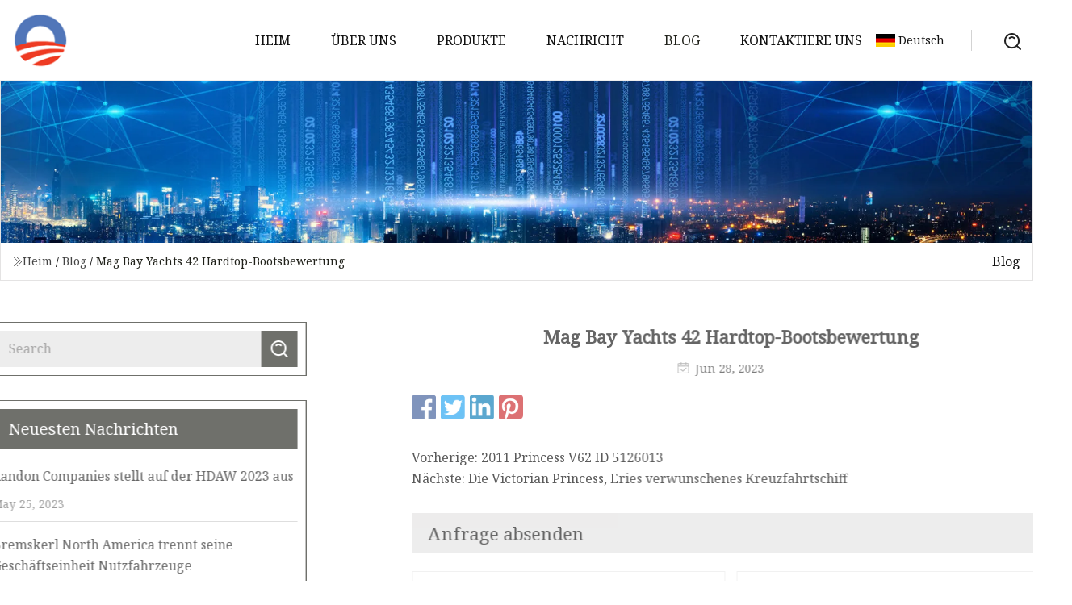

--- FILE ---
content_type: text/html; charset=utf-8
request_url: https://de.nike-ec.com/blog/mag-bay-yachts-42-hardtop-boat-review
body_size: 3528
content:
<!doctype html>
<html lang="de">
<head>
<meta charset="utf-8" />
<title>Mag Bay Yachts 42 Hardtop-Bootsbewertung | Fujian Storm Proof Brake Group</title>
<meta name="description" content="Mag Bay Yachts 42 Hardtop-Bootsbewertung" />
<meta name="keywords" content="Mag Bay Yachts 42 Hardtop-Bootsbewertung" />
<meta name="viewport" content="width=device-width, initial-scale=1.0" />
<meta name="application-name" content="Fujian Storm Proof Brake Group" />
<meta name="twitter:card" content="summary" />
<meta name="twitter:title" content="Mag Bay Yachts 42 Hardtop-Bootsbewertung | Fujian Storm Proof Brake Group" />
<meta name="twitter:description" content="Mag Bay Yachts 42 Hardtop-Bootsbewertung" />
<meta name="twitter:image" content="https://de.nike-ec.com/uploadimg/logo19088.png" />
<meta http-equiv="X-UA-Compatible" content="IE=edge" />
<meta property="og:site_name" content="Fujian Storm Proof Brake Group" />
<meta property="og:type" content="article" />
<meta property="og:title" content="Mag Bay Yachts 42 Hardtop-Bootsbewertung | Fujian Storm Proof Brake Group" />
<meta property="og:description" content="Mag Bay Yachts 42 Hardtop-Bootsbewertung" />
<meta property="og:url" content="https://de.nike-ec.com/blog/mag-bay-yachts-42-hardtop-boat-review" />
<meta property="og:image" content="https://de.nike-ec.com/uploadimg/logo19088.png" />
<link href="https://de.nike-ec.com/blog/mag-bay-yachts-42-hardtop-boat-review" rel="canonical" />
<link href="https://de.nike-ec.com/uploadimg/ico19088.png" rel="shortcut icon" type="image/x-icon" />
<link href="https://fonts.googleapis.com" rel="preconnect" />
<link href="https://fonts.gstatic.com" rel="preconnect" crossorigin />
<link href="https://fonts.googleapis.com/css2?family=Noto+Serif&display=swap" rel="stylesheet" />
<link href="/themes/hestia/toast.css" rel="stylesheet" />
<link href="/themes/hestia/black/style.css" rel="stylesheet" />
<link href="/themes/hestia/black/page.css" rel="stylesheet" />
<link href="/themes/hestia/aos.css" rel="stylesheet" />
<script type="application/ld+json">[{"@context":"https://schema.org/","@type":"BreadcrumbList","itemListElement":[{"@type":"ListItem","name":"Heim","position":1,"item":"https://de.nike-ec.com/blog/mag-bay-yachts-42-hardtop-boat-review/"},{"@type":"ListItem","name":"Blog","position":2,"item":"https://de.nike-ec.com/blog"},{"@type":"ListItem","name":"Mag Bay Yachts 42 Hardtop-Bootsbewertung","position":3,"item":"https://de.nike-ec.com/blog/mag-bay-yachts-42-hardtop-boat-review"}]},{"@context":"http://schema.org","@type":"NewsArticle","mainEntityOfPage":{"@type":"WebPage","@id":"https://de.nike-ec.com/blog/mag-bay-yachts-42-hardtop-boat-review"},"headline":"Fujian Storm Proof Brake Group","image":{"@type":"ImageObject","url":"https://de.nike-ec.com"},"datePublished":"","dateModified":"","author":{"@type":"Organization","name":"Fujian Storm Proof Brake Group","url":"https://de.nike-ec.com"},"publisher":{"@type":"Organization","name":"de.nike-ec.com","logo":{"@type":"ImageObject","url":"https://de.nike-ec.com/uploadimg/logo19088.png"}},"description":"Mag Bay Yachts 42 Hardtop-Bootsbewertung"}]</script>
<script type="text/javascript" src="//info.53hu.net/traffic.js?id=08a984h6ak"></script>
</head>
<body class="index">
<!-- header -->
<header>
  <div class="container">
    <a href="/" class="head-logo" title="Fujian Storm Proof Brake Group"><img src="/uploadimg/logo19088.png" width="70" height="70" alt="Fujian Storm Proof Brake Group"><span>Fujian Storm Proof Brake Group</span></a>
    <div class="menu-btn"><em></em><em></em><em></em></div>
    <div class="head-content">
      <nav class="nav"> 
        <ul>
          <li><a href="/">Heim</a></li>
          <li><a href="/about-us">&#xDC;ber uns</a></li>
          <li><a href="/products">Produkte</a><em class="iconfont icon-xiangxia"></em>
            <ul class="submenu">
              <li><a href="/electro-hydraulic-thruster">Elektrohydraulisches Triebwerk</a></li>
              <li><a href="/pneumatic-drum-brakes">Pneumatische Trommelbremsen</a></li>
              <li><a href="/foot-operated-drum-brakes">Fu&#xDF;bet&#xE4;tigte Trommelbremsen</a></li>
              <li><a href="/industrial-air-disc-brakes">Industrielle Druckluftscheibenbremsen</a></li>
              <li><a href="/electromagnetic-drum-brakes">Elektromagnetische Trommelbremsen</a></li>
              <li><a href="/electro-hydraulic-drum-brakes">Elektrohydraulische Trommelbremsen</a></li>
              <li><a href="/electro-hydraulic-disc-brakes">Elektrohydraulische Scheibenbremsen</a></li>
              <li><a href="/storm-proof-brake">Sturmsichere Bremse</a></li>
              <li><a href="/failsafe-disc-brakes">Ausfallsichere Scheibenbremsen</a></li>
              <li><a href="/industrial-disc-brakes">Industrielle Scheibenbremsen</a></li>
              <li><a href="/industrial-drum-brakes">Industrielle Trommelbremsen</a></li>
              <li><a href="/industrial-safety-brakes">Industrielle Sicherheitsbremsen</a></li>
            </ul>
          </li>
          <li><a href="/news">Nachricht</a></li>
          <li class="active"><a href="/blog">Blog</a></li>
          <li><a href="/contact-us">Kontaktiere uns</a></li>
        </ul>
      </nav>
      <div class="head-search"><img src="/themes/hestia/images/search.png" width="21" height="21" alt="search"></div>
      <div class="search-input">
        <input type="text" name="" id="textsearch" placeholder="Keyword">
        <div class="search-btn" onclick="SearchProBtn()"><em class="iconfont icon-search"></em></div>
      </div>
    </div>
    <div class="languagelist">
      <div class="languagelist-title"><img src="/themes/hestia/images/language/de.png" alt="de"><span>Deutsch</span></div>
      <div class="languagelist-drop"><span class="languagelist-arrow"></span>
        <ul class="languagelist-wrap">
           <li class="languagelist-active"><a href="https://de.nike-ec.com/blog/mag-bay-yachts-42-hardtop-boat-review"><img src="/themes/hestia/images/language/de.png" width="24" height="16" alt="Deutsch" title="de">Deutsch</a></li>
                                    <li>
                                        <a href="https://www.nike-ec.com/blog/mag-bay-yachts-42-hardtop-boat-review">
                                            <img src="/themes/hestia/images/language/en.png" width="24" height="16" alt="English" title="en">
                                            English
                                        </a>
                                    </li>
                                    <li>
                                    <a href="https://fr.nike-ec.com/blog/mag-bay-yachts-42-hardtop-boat-review">
                                            <img src="/themes/hestia/images/language/fr.png" width="24" height="16" alt="Français" title="fr">
                                            Français
                                        </a>
                                    </li>
                                    <li>
                                    <a href="https://es.nike-ec.com/blog/mag-bay-yachts-42-hardtop-boat-review">
                                            <img src="/themes/hestia/images/language/es.png" width="24" height="16" alt="Español" title="es">
                                            Español
                                        </a>
                                    </li>
                                    <li>
                                        <a href="https://it.nike-ec.com/blog/mag-bay-yachts-42-hardtop-boat-review">
                                            <img src="/themes/hestia/images/language/it.png" width="24" height="16" alt="Italiano" title="it">
                                            Italiano
                                        </a>
                                    </li>
                                    <li>
                                    <a href="https://pt.nike-ec.com/blog/mag-bay-yachts-42-hardtop-boat-review">
                                            <img src="/themes/hestia/images/language/pt.png" width="24" height="16" alt="Português" title="pt">
                                            Português
                                        </a>
                                    </li>
                                    <li>
                                    <a href="https://ja.nike-ec.com/blog/mag-bay-yachts-42-hardtop-boat-review"><img src="/themes/hestia/images/language/ja.png" width="24" height="16" alt="日本語" title="ja"> 日本語</a>
                                    </li>
                                    <li>
                                    <a href="https://ko.nike-ec.com/blog/mag-bay-yachts-42-hardtop-boat-review"><img src="/themes/hestia/images/language/ko.png" width="24" height="16" alt="한국어" title="ko"> 한국어</a>
                                    </li>
                                    <li>
                                    <a href="https://ru.nike-ec.com/blog/mag-bay-yachts-42-hardtop-boat-review"><img src="/themes/hestia/images/language/ru.png" width="24" height="16" alt="Русский" title="ru"> Русский</a>
                                    </li>
        </ul>
      </div>
    </div>
  </div>
</header>
<!-- header -->
<!-- main -->
<main>
  <section class="news-banner">
    <div class="news-banner-content"><img src="/themes/hestia/images/inner-banner.webp" class="news-banner-img" alt="banner">
      <div class="container news-banner-crumbs">
        <div><em class="iconfont icon-jiantou1"></em><a href="/" class="news-banner-crumbs-title">Heim</a> / <a href="/blog" class="news-banner-crumbs-title">Blog</a> / <span class="news-banner-crumbs-present">Mag Bay Yachts 42 Hardtop-Bootsbewertung</span></div>
        <div class="news-banner-crumbs-right"><span>Blog</span></div>
      </div>
    </div>
  </section>
  <section class="news-bottom news-details">
    <div class="container">
      <div class="news-content">
        <div class="news-left" data-aos="fade-right" data-aos-duration="800">
          <div class="news-left-top">
            <input type="text" name="" id="textsearch" placeholder="Search">
            <div class="news-search-btn" onclick="SearchProBtn()"><img src="/themes/hestia/images/page-search.webp" alt="pageSearch"></div>
          </div>
          <div class="news-left-bottom">
            <div class="news-left-bottom-title">Neuesten Nachrichten</div>
            <div> <a href="/news/randon-companies-to-exhibit-at-hdaw-2023" class="news-left-b-item">
              <div class="news-left-b-item-r">
                <div><p>Randon Companies stellt auf der HDAW 2023 aus</p><span>May 25, 2023</span></div>
              </div>
             </a> <a href="/news/bremskerl-north-america-separates-its-commercial-vehicle-business-unit" class="news-left-b-item">
              <div class="news-left-b-item-r">
                <div><p>Bremskerl North America trennt seine Geschäftseinheit Nutzfahrzeuge</p><span>May 26, 2023</span></div>
              </div>
             </a> <a href="/news/caterpillar-releases-new-988-gc-wheel-loader" class="news-left-b-item">
              <div class="news-left-b-item-r">
                <div><p>Caterpillar bringt neuen Radlader 988 GC auf den Markt</p><span>May 27, 2023</span></div>
              </div>
             </a> <a href="/news/5-ways-to-bleed-your-cars-brakes" class="news-left-b-item">
              <div class="news-left-b-item-r">
                <div><p>5 Möglichkeiten, die Bremsen Ihres Autos zu entlüften</p><span>May 28, 2023</span></div>
              </div>
             </a> <a href="/news/viribus-889-electric-trike-offers-super" class="news-left-b-item">
              <div class="news-left-b-item-r">
                <div><p>Das 889-Dollar-Elektro-Trike bietet Superleistung</p><span>May 29, 2023</span></div>
              </div>
             </a>            </div>
          </div>
        </div>
        <div class="news-details-right" data-aos="fade-left" data-aos-duration="800">
          <h1 class="news-details-theme">Mag Bay Yachts 42 Hardtop-Bootsbewertung</h1>
          <div class="news-details-data"><span><img src="/themes/hestia/images/news-details-icon1.webp" alt="Jun 28, 2023">Jun 28, 2023</span></div>
          
          <div class="sharewrap"></div>
          <div class="details-right-bottom">
            <div class="details-right-bottom-page">
              <a href="/blog/2011-princess-v62-id-5126013">Vorherige: 2011 Princess V62 ID 5126013</a>
              <a href="/blog/the-victorian-princess-eries-haunted-cruise-ship">N&#xE4;chste: Die Victorian Princess, Eries verwunschenes Kreuzfahrtschiff</a>
            </div>
            <div class="product-describe">Anfrage absenden</div>
            <div class="details-right-bottom-inqurey">
              <div class="details-b-inquiry-input">
                <input type="hidden" id="in-domain" value="de.nike-ec.com">
                <input type="text" name="" id="in-name" placeholder="Your Name:">
                <input type="text" name="" id="in-email" placeholder="Your Email:">
              </div>
              <div class="details-b-inquiry-text">
                <textarea name="" id="in-content" placeholder="Content*:"></textarea>
              </div>
            </div>
            <div class="product-describe-sub" onclick="SendInquiry()">Schicken</div>
          </div>
        </div>
      </div>
    </div>
  </section>
</main>
 
<!-- main -->
<!-- footer -->
<footer class="footer">
  <div class="container footer-top">
    <div class="footer-content footer-left" data-aos="fade-up" data-aos-duration="900">
      <p class="footer-item-title">Schnelle Navigation</p>
      <span class="wrie"></span>
      <ul>
        <li><a href="/"><em class="iconfont icon-jinrujiantou"></em>Heim</a></li>
        <li><a href="/about-us"><em class="iconfont icon-jinrujiantou"></em>&#xDC;ber uns</a></li>
        <li><a href="/products"><em class="iconfont icon-jinrujiantou"></em>Produkte</a></li>
        <li><a href="/news"><em class="iconfont icon-jinrujiantou"></em>Nachricht</a></li>
        <li><a href="/blog"><em class="iconfont icon-jinrujiantou"></em>Blog</a></li>
        <li><a href="/contact-us"><em class="iconfont icon-jinrujiantou"></em>Kontaktiere uns</a></li>
        <li><a href="/sitemap.xml"><em class="iconfont icon-jinrujiantou"></em>Seitenverzeichnis</a></li>
      </ul>
    </div>
    <div class="footer-content footer-center" data-aos="fade-up" data-aos-duration="1000">
      <p class="footer-item-title">Produkt</p>
      <span class="wrie"></span>
      <div class="footer-center-content">
        <ul class="footer-center-content-left">
          <li><a href="/electro-hydraulic-thruster"><em class="iconfont icon-jinrujiantou"></em>Elektrohydraulisches Triebwerk</a></li>
          <li><a href="/pneumatic-drum-brakes"><em class="iconfont icon-jinrujiantou"></em>Pneumatische Trommelbremsen</a></li>
          <li><a href="/foot-operated-drum-brakes"><em class="iconfont icon-jinrujiantou"></em>Fu&#xDF;bet&#xE4;tigte Trommelbremsen</a></li>
          <li><a href="/industrial-air-disc-brakes"><em class="iconfont icon-jinrujiantou"></em>Industrielle Druckluftscheibenbremsen</a></li>
          <li><a href="/electromagnetic-drum-brakes"><em class="iconfont icon-jinrujiantou"></em>Elektromagnetische Trommelbremsen</a></li>
          <li><a href="/electro-hydraulic-drum-brakes"><em class="iconfont icon-jinrujiantou"></em>Elektrohydraulische Trommelbremsen</a></li>
          <li><a href="/electro-hydraulic-disc-brakes"><em class="iconfont icon-jinrujiantou"></em>Elektrohydraulische Scheibenbremsen</a></li>
          <li><a href="/storm-proof-brake"><em class="iconfont icon-jinrujiantou"></em>Sturmsichere Bremse</a></li>
          <li><a href="/failsafe-disc-brakes"><em class="iconfont icon-jinrujiantou"></em>Ausfallsichere Scheibenbremsen</a></li>
          <li><a href="/industrial-disc-brakes"><em class="iconfont icon-jinrujiantou"></em>Industrielle Scheibenbremsen</a></li>
        </ul>
      </div>
    </div>
    <div class="footer-content footer-right" data-aos="fade-up" data-aos-duration="1100">
      <p class="footer-item-title">Partnerfirma</p>
      <span class="wrie"></span>
      <ul>
<li><a href="https://de.tv-bracket.com/" target="_blank">Suzhou  Handy  Audio  -  Visuell  Technologie  Co.,  Ltd.</a></li>      </ul>
    </div>
  </div>
  <div class="container footer-bottom">
    <ul>
      <li><a href="/products" rel="nofollow" title="facebook"><em class="iconfont icon-facebook"></em></a></li>
      <li><a href="/products" rel="nofollow" title="twitter"><em class="iconfont icon-twitter-fill"></em></a></li>
      <li><a href="/products" rel="nofollow" title="pinterest"><em class="iconfont icon-pinterestpinterest30"></em></a></li>
      <li><a href="/products" rel="nofollow" title="linkedin"><em class="iconfont icon-linkedin"></em></a></li>
      <li><a href="/products" rel="nofollow" title="TikTok"><em class="iconfont icon-icon_TikTok"></em></a></li>
      <li><a href="/products" rel="nofollow" title="youtube"><em class="iconfont icon-youtube"></em></a></li>
    </ul>
    <p>Copyright &copy; de.nike-ec.com, Alle Rechte vorbehalten.&nbsp;&nbsp;<a href="/privacy-policy">Privacy Policy</a></p>
    <p>Email <a href="mail:service@nike-ec.com" target="_blank"><span class="__cf_email__" data-cfemail="62110710140b0107220c0b09074f07014c010d0f">[email&#160;protected]</span></a></p>
  </div>
  <div class="gotop"><span>TOP</span></div>
</footer>
<!-- footer -->
 
<!-- script --> 
<script data-cfasync="false" src="/cdn-cgi/scripts/5c5dd728/cloudflare-static/email-decode.min.js"></script><script src="/themes/hestia/js/jq.3.6.1.js"></script>
<script src="/themes/hestia/js/aos.js"></script>
<script src="/themes/hestia/js/share.js"></script>
<script src="/themes/hestia/js/lazyload.js"></script>
<script src="/themes/hestia/js/totast.js"></script>
<script src="/themes/hestia/js/axios.min.js"></script>
<script src="/themes/hestia/js/sub.js"></script>
<script src="/themes/hestia/js/head.js"></script>
<script defer src="https://static.cloudflareinsights.com/beacon.min.js/vcd15cbe7772f49c399c6a5babf22c1241717689176015" integrity="sha512-ZpsOmlRQV6y907TI0dKBHq9Md29nnaEIPlkf84rnaERnq6zvWvPUqr2ft8M1aS28oN72PdrCzSjY4U6VaAw1EQ==" data-cf-beacon='{"version":"2024.11.0","token":"3182958897504585bfdb5c52d808ce4c","r":1,"server_timing":{"name":{"cfCacheStatus":true,"cfEdge":true,"cfExtPri":true,"cfL4":true,"cfOrigin":true,"cfSpeedBrain":true},"location_startswith":null}}' crossorigin="anonymous"></script>
</body>
</html>


--- FILE ---
content_type: application/javascript
request_url: https://de.nike-ec.com/jk23cp0w7g0qw968a52o?c=x7q88m5u
body_size: -192
content:
var id = "9c7d8d51c16a2f55f074036d825f165a";
        
